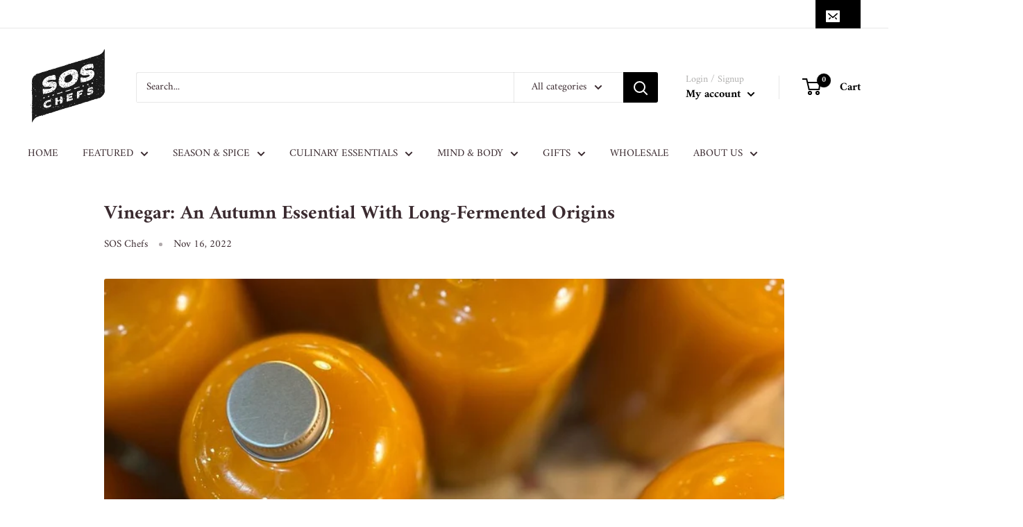

--- FILE ---
content_type: text/css
request_url: https://sos-chefs.com/cdn/shop/t/9/assets/rs-custom.css?v=173374577586336025451739895154
body_size: -562
content:
ul.nav-bar__linklist.list--unstyled a {
    text-transform: uppercase;
}
li.mega-menu__item a, li.nav-dropdown__item a {
    text-transform: none !important;
}

.button, .button-label, .shopify-challenge__button, .customer button {

color: white;
background-color: #5c3434;

}

--- FILE ---
content_type: text/javascript
request_url: https://sos-chefs.com/cdn/shop/t/9/assets/custom.js?v=90373254691674712701588241946
body_size: -757
content:
//# sourceMappingURL=/cdn/shop/t/9/assets/custom.js.map?v=90373254691674712701588241946
